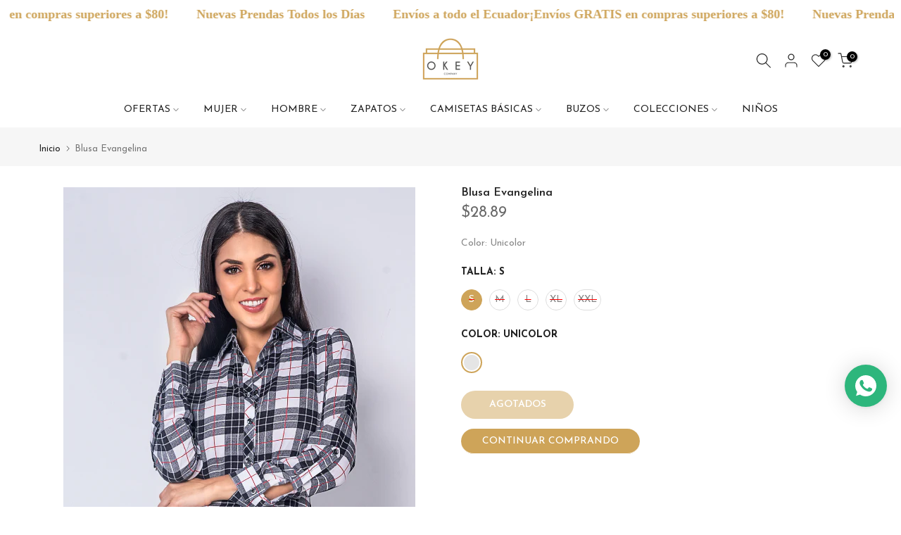

--- FILE ---
content_type: text/css
request_url: https://okey.com.ec/cdn/shop/t/6/assets/custom.css?v=136593721595005327931689027653
body_size: -688
content:
.frm_search_cat.mb__20{display:none!important}@media (min-width: 1025px){.t4s-wrapper__boxed .t4s-website-wrapper{max-width:1400px}}@media (max-width: 1024px){.t4s-drawer__header span{font-weight:500;color:#fff}.t4s-drawer__header{background-color:#cea459;border-bottom:2px solid #a97e32}}
/*# sourceMappingURL=/cdn/shop/t/6/assets/custom.css.map?v=136593721595005327931689027653 */
